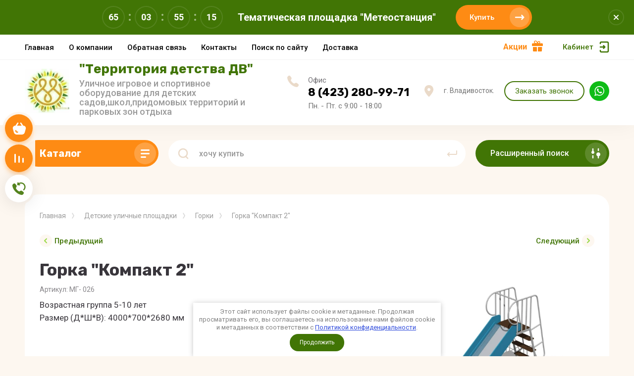

--- FILE ---
content_type: text/html; charset=utf-8
request_url: https://territoriyadv.ru/catalog/product/gorka-s-metallicheskim-skatom
body_size: 25009
content:



			<!DOCTYPE html>
<html data-wf-page="5c3b598191db030be7577d33" data-wf-site="5c18c320997c256f5317756a" lang="ru">
<head>
<meta charset="utf-8">
<meta name="robots" content="all"/>
<title>Горка &quot;Компакт 2&quot;</title>
<!-- assets.top -->
<script src="/g/libs/nocopy/1.0.0/nocopy.for.all.js" ></script>
<!-- /assets.top -->


<meta content="Webflow" name="generator">
<meta name="description" content="Горка &quot;Компакт 2&quot;">
<meta name="keywords" content="Горка &quot;Компакт 2&quot;">
<meta name="SKYPE_TOOLBAR" content="SKYPE_TOOLBAR_PARSER_COMPATIBLE">
<meta name="viewport" content="width=device-width, initial-scale=1.0, maximum-scale=1.0, user-scalable=no">
<meta name="format-detection" content="telephone=no">
<meta http-equiv="x-rim-auto-match" content="none">


<link rel="stylesheet" href="/g/libs/jqueryui/datepicker-and-slider/css/jquery-ui.css">
<link rel="stylesheet" href="/g/libs/lightgallery/v1.2.19/lightgallery.css">
<link rel="stylesheet" href="/g/libs/remodal/css/remodal.css">
<link rel="stylesheet" href="/g/libs/remodal/css/remodal-default-theme.css">
<link rel="stylesheet" href="/t/images/css/seo_styles.css">

<script src="/g/libs/jquery/1.10.2/jquery.min.js"></script>

<!-- Common js -->
	<link rel="stylesheet" href="/g/css/styles_articles_tpl.css">
<meta name="yandex-verification" content="0700e22418996b0f" />
<meta name="yandex-verification" content="438c2db7a1abafc0" />

            <!-- 46b9544ffa2e5e73c3c971fe2ede35a5 -->
            <script src='/shared/s3/js/lang/ru.js'></script>
            <script src='/shared/s3/js/common.min.js'></script>
        <link rel='stylesheet' type='text/css' href='/shared/s3/css/calendar.css' /><link rel='stylesheet' type='text/css' href='/shared/highslide-4.1.13/highslide.min.css'/>
<script type='text/javascript' src='/shared/highslide-4.1.13/highslide-full.packed.js'></script>
<script type='text/javascript'>
hs.graphicsDir = '/shared/highslide-4.1.13/graphics/';
hs.outlineType = null;
hs.showCredits = false;
hs.lang={cssDirection:'ltr',loadingText:'Загрузка...',loadingTitle:'Кликните чтобы отменить',focusTitle:'Нажмите чтобы перенести вперёд',fullExpandTitle:'Увеличить',fullExpandText:'Полноэкранный',previousText:'Предыдущий',previousTitle:'Назад (стрелка влево)',nextText:'Далее',nextTitle:'Далее (стрелка вправо)',moveTitle:'Передвинуть',moveText:'Передвинуть',closeText:'Закрыть',closeTitle:'Закрыть (Esc)',resizeTitle:'Восстановить размер',playText:'Слайд-шоу',playTitle:'Слайд-шоу (пробел)',pauseText:'Пауза',pauseTitle:'Приостановить слайд-шоу (пробел)',number:'Изображение %1/%2',restoreTitle:'Нажмите чтобы посмотреть картинку, используйте мышь для перетаскивания. Используйте клавиши вперёд и назад'};</script>
<link rel="icon" href="/favicon.ico" type="image/x-icon">

<link rel='stylesheet' type='text/css' href='/t/images/__csspatch/1/patch.css'/>

<!--s3_require-->
<link rel="stylesheet" href="/g/basestyle/1.0.1/user/user.css" type="text/css"/>
<link rel="stylesheet" href="/g/basestyle/1.0.1/user/user.green.css" type="text/css"/>
<script type="text/javascript" src="/g/basestyle/1.0.1/user/user.js" async></script>
<!--/s3_require-->

<!--s3_goal-->
<script src="/g/s3/goal/1.0.0/s3.goal.js"></script>
<script>new s3.Goal({map:{"568902":{"goal_id":"568902","object_id":"2562503","event":"submit","system":"metrika","label":"6f539ec0a2a08a20","code":"anketa"},"569102":{"goal_id":"569102","object_id":"2562703","event":"submit","system":"metrika","label":"9b040b34988a9063","code":"anketa"},"569302":{"goal_id":"569302","object_id":"4444901","event":"submit","system":"metrika","label":"503f69c0a7cbdfb5","code":"anketa"},"569502":{"goal_id":"569502","object_id":"4445101","event":"submit","system":"metrika","label":"6a102223a659a24f","code":"anketa"},"569702":{"goal_id":"569702","object_id":"4446901","event":"submit","system":"metrika","label":"596fb1fa30f0aab2","code":"anketa"},"569902":{"goal_id":"569902","object_id":"8498903","event":"submit","system":"metrika","label":"13d0d9c2f0e9d6f9","code":"anketa"},"570102":{"goal_id":"570102","object_id":"10422101","event":"submit","system":"metrika","label":"567773842b357968","code":"anketa"},"570302":{"goal_id":"570302","object_id":"185103","event":"submit","system":"metrika","label":"7df27cd452364c4d","code":"anketa"},"1204102":{"goal_id":"1204102","object_id":"9895502","event":"submit","system":"metrika","label":"8479be29a8f1ea03","code":"anketa"}}, goals: [], ecommerce:[]});</script>
<!--/s3_goal-->
<!-- Common js -->





	<link rel="stylesheet" type="text/css" href="/g/shop2v2/default/css/theme.less.css">
	<script type="text/javascript" src="/g/printme.js"></script>
	<script type="text/javascript" src="/g/shop2v2/default/js/tpl.js"></script>
	<script type="text/javascript" src="/g/shop2v2/default/js/baron.min.js"></script>

		<script type="text/javascript" src="/g/shop2v2/default/js/shop2.2.js"></script>

<script type="text/javascript">shop2.init({"productRefs": [],"apiHash": {"getPromoProducts":"361cbd4f2ab12c3a3c5ac8a56faf77c1","getSearchMatches":"33fef13acf97d706575a56b51d1bf1fa","getFolderCustomFields":"d7667fd3ee8a7a86220444b006f626eb","getProductListItem":"97572e2c1376cc5fcf15fa69e4d1394a","cartAddItem":"5dd0654e689aa93f23b69df46dbc0998","cartRemoveItem":"f2db7a8d96e837c64f02f92c905cf3c4","cartUpdate":"42c1fbbce6226e399d55fbc9cb09d801","cartRemoveCoupon":"7a8895b1b2174ccc7393c8084db6ead9","cartAddCoupon":"d9ec1d207112266213ff45a7dee9e0c7","deliveryCalc":"b0652d57cf5c45816fed598d3381e5f7","printOrder":"2eef1e9efecdbbd2bf15dc29f3a1477d","cancelOrder":"90d28cc85eb2583bc182a66574bda60b","cancelOrderNotify":"e2608b3fc7292a54fdbab23050723a6f","repeatOrder":"54fe405cfe4f2ce2e902d5af3aa2b48a","paymentMethods":"184a7cba02f4a845bf5ee3880f07fba3","compare":"27e02fc3c67368b586ef2de062e0d5b9"},"verId": 2341719,"mode": "product","step": "","uri": "/main","IMAGES_DIR": "/d/","my": {"gr_selected_theme":"6","gr_universal_version":true,"gr_new_top_slider":true,"show_sections":false,"lazy_load_subpages":true,"price_fa_rouble":true,"buy_alias":"\u0412 \u043a\u043e\u0440\u0437\u0438\u043d\u0443","buy_mod":true,"buy_kind":true,"on_shop2_btn":true,"new_alias":"New","special_alias":"Sale","gr_icons_on_phone":true,"gr_pagelist_lazy_load":true,"gr_product_quick_view":true,"gr_product_page_version":"global:shop2.2.101-1-product.tpl","gr_buy_btn_data_url":true,"gr_cart_page_version":"global:shop2.2.101-1-cart.tpl","gr_shop2_msg":true}});</script>
<style type="text/css">.product-item-thumb {width: 400px;}.product-item-thumb .product-image, .product-item-simple .product-image {height: 400px;width: 400px;}.product-item-thumb .product-amount .amount-title {width: 304px;}.product-item-thumb .product-price {width: 350px;}.shop2-product .product-side-l {width: 250px;}.shop2-product .product-image {height: 250px;width: 250px;}.shop2-product .product-thumbnails li {width: 73px;height: 73px;}</style>
<!-- Custom js -->
<script src="/g/libs/timer/js/timer.js" charset="utf-8"></script>
<script src="/g/libs/jquery-match-height/0.7.2/jquery.matchHeight.min.js" charset="utf-8"></script>
<script src="/g/libs/jquery-responsive-tabs/1.6.3/jquery.responsiveTabs.min.js" charset="utf-8"></script>
<script src="/g/libs/lightgallery/v1.2.19/lightgallery.js" charset="utf-8"></script>
<script src="/g/libs/jquery-slick/1.6.0/slick.min.js" charset="utf-8"></script>
<script src="/g/libs/remodal/js/remodal.js" charset="utf-8"></script>
<script src="/g/libs/flexmenu/1.4.2/flexmenu.min.js"></script>

<script src="/g/templates/shop2/2.79.2/js/animit.js"></script>
<script src="/g/templates/shop2/2.79.2/js/waslide.js"></script>
<!-- Custom js -->


<!-- [if lt IE 9]>
<script src="https://cdnjs.cloudflare.com/ajax/libs/html5shiv/3.7.3/html5shiv.min.js" type="text/javascript"></script>
<![endif] -->

<!-- webflow -->

<script type="text/javascript">
    !function(o,c){var n=c.documentElement,t=" w-mod-";n.className+=t+"js",("ontouchstart"in o||o.DocumentTouch&&c instanceof DocumentTouch)&&(n.className+=t+"touch")}(window,document);
</script>

<!-- webflow -->

		    <link rel="stylesheet" href="/g/templates/shop2/2.101.2/copy_1/themes/theme11/theme.scss.css">
	
	
<style>#body_user_code {position: absolute;top: -50000px;left: -50000px;}</style>
<link rel="stylesheet" href="/t/v2467/images/css/s_style.scss.css">
<link rel="stylesheet" href="/t/v2467/images/css/seo_optima_b.scss.css">
<script src="/t/v2467/images/js/seo_optima_b.js"></script>

<div class="cookies-warning cookies-block-js">
	<div class="cookies-warning__body">
		Этот сайт использует файлы cookie и метаданные. 
Продолжая просматривать его, вы соглашаетесь на использование нами файлов cookie и метаданных в соответствии 
с <a target="_blank" href="/politika-konfidencialnosti">Политикой конфиденциальности</a>. <br>
		<div class="cookies-warning__close gr-button-5 cookies-close-js">
			Продолжить
		</div>
	</div>
</div>
<link rel="stylesheet" href="/t/v2467/images/css/advantages.scss.css">
</head>

<body class="body site gr_shop2_msg_style">
<div class="site__wrapper has_icons_on_mobile">
	<div class="burger-block">
		<div class="burger-block__section">
			<div class="burger-close">&nbsp;</div>
			<div class="burger-block__menu">Меню</div>
			<div class="burger-cabinet">
				<a href="#login-form" class="top-pannel_cabinet left-pannel w-nav-link w--nav-link-open">Кабинет</a>
			</div>
			<div class="burger-folders">
				<div class="burger-title cat-title-text"><div class="burger-mob-title active">Каталог</div><div class="brands-mob-title">Бренды</div></div>
				<div class="burger-folders__body">
					<ul class="burger-folders__list menu-default">
											         					         					         					         					    					         					              					              					                   <li class="firstlevel sublevel">
											<a class=" has_icon_item cat-item_link hasArrow" href="/catalog/folder/detskiye-ploshchadki">
																	                                <span class="cat-item__pic">
					                                						                                		<img src="/thumb/2/mgZLdsqT-MrcbKZdXvYOVA/c126/d/ik_urotco22.jpg" alt="Детские уличные площадки">
					                                						                                </span>
				                                												<span>Детские уличные площадки</span>
											</a>
					              					         					         					         					         					    					         					              					                   					                        <ul>
					                            <li class="parentItem"><a href="/catalog/folder/detskiye-ploshchadki"><span>Детские уличные площадки</span></a></li>
					                    						              					              					                   <li class=""><a href="/catalog/folder/ulichnyye-igrovyye-kompleksy"><span>Уличные игровые комплексы</span></a>
					              					         					         					         					         					    					         					              					                   					                        </li>
					                        					                   					              					              					                   <li class=""><a href="/main/folder/ulichnyj-igrovoj-kompleksy-kitaj"><span>Уличное спортивно-игровое оборудование пр-во Южный Китай</span></a>
					              					         					         					         					         					    					         					              					                   					                        </li>
					                        					                   					              					              					                   <li class=""><a href="/main/folder/seriya-wood-1"><span>Ceрия Wood</span></a>
					              					         					         					         					         					    					         					              					                   					                        </li>
					                        					                   					              					              					                   <li class=""><a href="/catalog/folder/pesochnitsy"><span>Песочницы и песочные дворики</span></a>
					              					         					         					         					         					    					         					              					                   					                        </li>
					                        					                   					              					              					                   <li class=""><a href="/catalog/folder/kachalka-na-pruzhine"><span>Качалки на пружине</span></a>
					              					         					         					         					         					    					         					              					                   					                        </li>
					                        					                   					              					              					                   <li class=""><a href="/catalog/folder/kachalka-balansir"><span>Качалки - балансиры</span></a>
					              					         					         					         					         					    					         					              					                   					                        </li>
					                        					                   					              					              					                   <li class=""><a href="/catalog/folder/karusel"><span>Карусели</span></a>
					              					         					         					         					         					    					         					              					                   					                        </li>
					                        					                   					              					              					                   <li class="sublevel"><a class="hasArrow" href="/catalog/folder/kacheli"><span>Качели</span></a>
					              					         					         					         					         					    					         					              					                   					                        <ul>
					                            <li class="parentItem"><a href="/catalog/folder/kacheli"><span>Качели</span></a></li>
					                    						              					              					                   <li class=""><a href="/main/folder/kacheli-parkovye"><span>Качели парковые</span></a>
					              					         					         					         					         					    					         					              					                   					                        </li>
					                        					                             </ul></li>
					                        					                   					              					              					                   <li class=""><a href="/catalog/folder/gorki"><span>Горки</span></a>
					              					         					         					         					         					    					         					              					                   					                        </li>
					                        					                   					              					              					                   <li class=""><a href="/catalog/folder/domiki"><span>Домики и игровые городки</span></a>
					              					         					         					         					         					    					         					              					                   					                        </li>
					                        					                   					              					              					                   <li class=""><a href="/catalog/folder/igrovyye-moduli-bez-gorki"><span>Игровые модули без горки</span></a>
					              					         					         					         					         					    					         					              					                   					                        </li>
					                        					                   					              					              					                   <li class=""><a href="/catalog/folder/igrovyye-domiki-s-gorkoy"><span>Игровые модули с горкой</span></a>
					              					         					         					         					         					    					         					              					                   					                        </li>
					                        					                   					              					              					                   <li class=""><a href="/catalog/folder/igrovyye-stendy"><span>Игровые элементы и тематические стенды</span></a>
					              					         					         					         					         					    					         					              					                   					                        </li>
					                        					                   					              					              					                   <li class=""><a href="/main/folder/oborudovanie-dlya-detej-s-ofv"><span>Уличное оборудование для детей с ОФВ.</span></a>
					              					         					         					         					         					    					         					              					                   					                        </li>
					                        					                   					              					              					                   <li class=""><a href="/main/folder/interaktivnoe-igrovoe-oborudovanie"><span>Интерактивное игровое оборудование</span></a>
					              					         					         					         					         					    					         					              					                   					                        </li>
					                        					                   					              					              					                   <li class=""><a href="/main/folder/muzykalnaya-ploshchadka"><span>Музыкальная  площадка</span></a>
					              					         					         					         					         					    					         					              					                   					                        </li>
					                        					                   					              					              					                   <li class="sublevel"><a class="hasArrow" href="/main/folder/meteoploshchadka"><span>Метеоплощадка</span></a>
					              					         					         					         					         					    					         					              					                   					                        <ul>
					                            <li class="parentItem"><a href="/main/folder/meteoploshchadka"><span>Метеоплощадка</span></a></li>
					                    						              					              					                   <li class=""><a href="/main/folder/meteoploshchadka-s-ograzhdeniem-var-2"><span>Метеоплощадка с ограждением вар1</span></a>
					              					         					         					         					         					    					         					              					                   					                        </li>
					                        					                   					              					              					                   <li class=""><a href="/main/folder/meteoploshchadka-s-ograzhdeniem-var-2-1"><span>Метеоплощадка с ограждением вар.2</span></a>
					              					         					         					         					         					    					         					              					                   					                        </li>
					                        					                             </ul></li>
					                        					                             </ul></li>
					                        					                   					              					              					                   <li class="firstlevel sublevel">
											<a class=" has_icon_item cat-item_link hasArrow" href="/catalog/folder/sportivno-igrovoye-oborudovaniye">
																	                                <span class="cat-item__pic">
					                                						                                		<img src="/thumb/2/n4hl4zCFqGbHBocmaMWK3w/c126/d/laz_klubniua.jpg" alt="Спортивно-игровое оборудование">
					                                						                                </span>
				                                												<span>Спортивно-игровое оборудование</span>
											</a>
					              					         					         					         					         					    					         					              					                   					                        <ul>
					                            <li class="parentItem"><a href="/catalog/folder/sportivno-igrovoye-oborudovaniye"><span>Спортивно-игровое оборудование</span></a></li>
					                    						              					              					                   <li class=""><a href="/catalog/folder/sportivno-igrovyye-kompleksy"><span>Уличные спортивно-игровые комплексы</span></a>
					              					         					         					         					         					    					         					              					                   					                        </li>
					                        					                   					              					              					                   <li class="sublevel"><a class="hasArrow" href="/catalog/folder/laz"><span>Лаз/Бум</span></a>
					              					         					         					         					         					    					         					              					                   					                        <ul>
					                            <li class="parentItem"><a href="/catalog/folder/laz"><span>Лаз/Бум</span></a></li>
					                    						              					              					                   <li class=""><a href="/main/folder/laz-skalodrom-1"><span>Лаз - скалодром</span></a>
					              					         					         					         					         					    					         					              					                   					                        </li>
					                        					                             </ul></li>
					                        					                   					              					              					                   <li class=""><a href="/catalog/folder/ulichnyye-trenazhery-dlya-vzroslykh"><span>Уличные тренажеры</span></a>
					              					         					         					         					         					    					         					              					                   					                        </li>
					                        					                   					              					              					                   <li class=""><a href="/catalog/folder/vorkaut"><span>Уличные фитнес тренажеры Workout</span></a>
					              					         					         					         					         					    					         					              					                   					                        </li>
					                        					                   					              					              					                   <li class=""><a href="/catalog/folder/sportinventar"><span>Спортинвентарь</span></a>
					              					         					         					         					         					    					         					              					                   					                        </li>
					                        					                   					              					              					                   <li class=""><a href="/main/folder/skejtaparki"><span>Скейтапарки</span></a>
					              					         					         					         					         					    					         					              					                   					                        </li>
					                        					                   					              					              					                   <li class=""><a href="/main/folder/pamptreki"><span>Памптреки</span></a>
					              					         					         					         					         					    					         					              					                   					                        </li>
					                        					                   					              					              					                   <li class=""><a href="/main/folder/parkur"><span>Паркур</span></a>
					              					         					         					         					         					    					         					              					                   					                        </li>
					                        					                             </ul></li>
					                        					                   					              					              					                   <li class="firstlevel sublevel">
											<a class=" has_icon_item cat-item_link hasArrow" href="/catalog/folder/ulichnaya-mebel">
																	                                <span class="cat-item__pic">
					                                						                                		<img src="/thumb/2/_BGXebxgFe_lHqPYljwBfw/c126/d/maf-0105besedkadetskijsad-1000x1000-product_popup.jpg" alt="Малые архитектурные формы">
					                                						                                </span>
				                                												<span>Малые архитектурные формы</span>
											</a>
					              					         					         					         					         					    					         					              					                   					                        <ul>
					                            <li class="parentItem"><a href="/catalog/folder/ulichnaya-mebel"><span>Малые архитектурные формы</span></a></li>
					                    						              					              					                   <li class=""><a href="/main/folder/besedki-verandy-i-tenevye-navesy"><span>Беседки, веранды и теневые навесы</span></a>
					              					         					         					         					         					    					         					              					                   					                        </li>
					                        					                   					              					              					                   <li class="sublevel"><a class="hasArrow" href="/catalog/folder/ulichnyye-stoly-1"><span>Уличные скамейки и столы</span></a>
					              					         					         					         					         					    					         					              					                   					                        <ul>
					                            <li class="parentItem"><a href="/catalog/folder/ulichnyye-stoly-1"><span>Уличные скамейки и столы</span></a></li>
					                    						              					              					                   <li class=""><a href="/main/folder/skamejki-i-stoly-detskie"><span>Скамейки и столы детские</span></a>
					              					         					         					         					         					    					         					              					                   					                        </li>
					                        					                             </ul></li>
					                        					                   					              					              					                   <li class=""><a href="/catalog/folder/arki-vkhodnyye-1"><span>Ограждения и арки</span></a>
					              					         					         					         					         					    					         					              					                   					                        </li>
					                        					                   					              					              					                   <li class=""><a href="/main/folder/sadovyj-dekor-i-mebel-1"><span>Садовый декор и мебель</span></a>
					              					         					         					         					         					    					         					              					                   					                        </li>
					                        					                   					              					              					                   <li class=""><a href="/main/folder/urny"><span>Урны</span></a>
					              					         					         					         					         					    					         					              					                   					                        </li>
					                        					                   					              					              					                   <li class=""><a href="/main/folder/vazony-2"><span>Вазоны</span></a>
					              					         					         					         					         					    					         					              					                   					                        </li>
					                        					                   					              					              					                   <li class=""><a href="/main/folder/pristvolnye-reshetki"><span>Приствольные решетки</span></a>
					              					         					         					         					         					    					         					              					                   					                        </li>
					                        					                   					              					              					                   <li class=""><a href="/main/folder/navesy-i-ograzhdeniya-musornyh-kontejnerov"><span>Навесы и ограждения мусорных контейнеров</span></a>
					              					         					         					         					         					    					         					              					                   					                        </li>
					                        					                   					              					              					                   <li class=""><a href="/main/folder/veloparkovki"><span>Велопарковки</span></a>
					              					         					         					         					         					    					         					              					                   					                        </li>
					                        					                   					              					              					                   <li class=""><a href="/main/folder/oborudovanie-ploshchadok-dlya-dressirovki-i-vygula-sobak"><span>Оборудование площадок для дрессировки и выгула собак</span></a>
					              					         					         					         					         					    					         					              					                   					                        </li>
					                        					                             </ul></li>
					                        					                   					              					              					                   <li class="firstlevel">
											<a class=" has_icon_item cat-item_link" href="/main/folder/gotovyj-proekt-1">
																	                                <span class="cat-item__pic">
					                                						                                		<img src="/thumb/2/1uBR95QnQwY7hYZH9drWpg/c126/d/td_2.jpg" alt="Готовый проект">
					                                						                                </span>
				                                												<span>Готовый проект</span>
											</a>
					              					         					         					         					         					    					         					              					                   					                        </li>
					                        					                   					              					              					                   <li class="firstlevel sublevel">
											<a class=" has_icon_item cat-item_link hasArrow" href="/main/folder/blagoustrojstvo-obshchestvennyh-prostranstv">
																	                                <span class="cat-item__pic">
					                                						                                		<img src="/thumb/2/cWH-w5i5F5wvb1mQ_K5USQ/c126/d/7654.jpg" alt="Благоустройство общественных пространств">
					                                						                                </span>
				                                												<span>Благоустройство общественных пространств</span>
											</a>
					              					         					         					         					         					    					         					              					                   					                        <ul>
					                            <li class="parentItem"><a href="/main/folder/blagoustrojstvo-obshchestvennyh-prostranstv"><span>Благоустройство общественных пространств</span></a></li>
					                    						              					              					                   <li class=""><a href="/main/folder/ulichnye-batuty"><span>Уличные батуты</span></a>
					              					         					         					         					         					    					         					              					                   					                        </li>
					                        					                             </ul></li>
					                        					                   					              					              					                   <li class="firstlevel">
											<a class=" has_icon_item cat-item_link" href="/main/folder/oborudovanie-dlya-pomeshcheniya">
																	                                <span class="cat-item__pic">
					                                						                                		<img src="/thumb/2/zHL_pmjMzNz0HLD6Zb12Nw/c126/d/potmmisv.jpg" alt="Детское оборудование для помещения">
					                                						                                </span>
				                                												<span>Детское оборудование для помещения</span>
											</a>
					              					         					         					         					         					    					    					    </li>
					</ul>
				</div>
			</div>
			
		</div>
	</div>
	
	<div class="mobile-menu">
		<div class="mobile-menu__inner">
			<div class="mobile-menu__back">&nbsp;</div>
			<div class="mobile-menu__title">Меню</div>
			<div class="burger-navigation">
								    <ul class="burger-navigation__list menu-default">
										              				              				                   <li class="firstlevel"><a href="/"><span>Главная</span></a>
				              					         					         					         					    				              				                   				                        </li>
				                        				                   				              				              				                   <li class="firstlevel"><a href="/o-kompanii"><span>О компании</span></a>
				              					         					         					         					    				              				                   				                        </li>
				                        				                   				              				              				                   <li class="firstlevel"><a href="/obratnaya-svyaz"><span>Обратная связь</span></a>
				              					         					         					         					    				              				                   				                        </li>
				                        				                   				              				              				                   <li class="firstlevel sublevel"><a class="hasArrow" href="/kontakty"><span>Контакты</span></a>
				              					         					         					         					    				              				                   				                        </li>
				                        				                   				              				              				                   <li class="firstlevel"><a href="/search"><span>Поиск по сайту</span></a>
				              					         					         					         					    				              				                   				                        </li>
				                        				                   				              				              				                   <li class="firstlevel"><a href="/dostavka"><span>Доставка</span></a>
				              					         					         					         					    					    					    </li>
					</ul>
							</div>
		</div>
	</div>
	
	<div class="left-fixed-panel">
		<div class="left-fixed-panel__inner">
			
			<div class="left-fixed-panel__body">
				<div class="left-fixed-panel__body-bg">
										
																	
											
																					<a href="/main/cart" class="left-fixed-panel__cart">
								<div class="left-fixed-panel__cart-amount">0</div>
								<div class="left-fixed-panel__cart-inner">
									<div class="left-fixed-panel__cart-icon">&nbsp;</div>
									<div class="left-fixed-panel__cart-text">Корзина</div>
								</div>
							</a>
						
																
							            	<a href="/main/compare" target="_blank" class="left-fixed-panel__compare compare-block">
		            		<span class="left-fixed-panel__compare-amount compare-amount">0</span>
							<span class="left-fixed-panel__compare-inner">
								<span class="left-fixed-panel__compare-icon">&nbsp;</span>	
								<span class="left-fixed-panel__compare-text">Сравнение</span>	
							</span>
						</a>
										
											<div class="left-fixed-panel__form" data-remodal-target="call_form">
							<div class="left-fixed-panel__form-inner">
								<div class="left-fixed-panel__form-icon">&nbsp;</div>
								<div class="left-fixed-panel__form-text">Обратная связь</div>
							</div>
						</div>
									</div>
				<a href="#top-pannel" class="left-fixed-panel__up-btn">&nbsp;</a>
			</div>
			
		</div>
	</div>
	
    <header class="site-hedaer">
        <div class="header">
        		        			        	<div class="timer-block"  data-hide-time="0.0069444444444444">
						<div class="timer-block__inner">
							<div class="timer-block__date">31.03.2026 00:00</div>							<div class="timer-block__title">Тематическая площадка &quot;Метеостанция&quot;</div>
															<div class="timer-block__btn">
									<a href="https://territoriyadv.ru/catalog/product/meteostantsiya" class="btn-style">Купить</a>
								</div>
														<div class="timer-block__close">&nbsp;</div>
						</div>
					</div>
							            <div data-collapse="medium" data-animation="over-left" data-duration="400" id="top-pannel" data-doc-height="1" data-no-scroll="1" class="top-pannel w-nav">
            	
            	<div class="top-pannel__inner has_compare">
	                <div class="top-pannel__cont-btn" >
	                    <div class="cont-icon" data-remodal-target="call_form">&nbsp;</div>
	                </div>
	                	                
	                				                <div class="top-pannel__cart">
			                												                    <a href="/main/cart" class="cart-icon mobile"><span class="cart_amount">0</span></a>
			                </div>
			            			            
	                	                		                <div class="top-pannel__compare compare-block" >
		                    <a href="/main/compare" target="_blank" class="compare-icon"><span class="compare_amount compare-amount">0</span></a>
		                </div>
	                	                
	                <div class="width-container-top w-container">
	                    <div class="burger-btn">&nbsp;</div>
	                    <nav role="navigation" class="nav-menu w-hidden-tiny w-nav-menu">
	                        <div class="nav-menu__wrap">
	                            								    <ul class="top-menu__wrap menu-default">
								        								
								            								
								            								                <li class=""><a class="top-menu__link w-nav-link" href="/"><span>Главная</span></a>
								            								            								
								        								
								            								                								                        </li>
								                    								                								            								
								            								                <li class=""><a class="top-menu__link w-nav-link" href="/o-kompanii"><span>О компании</span></a>
								            								            								
								        								
								            								                								                        </li>
								                    								                								            								
								            								                <li class=""><a class="top-menu__link w-nav-link" href="/obratnaya-svyaz"><span>Обратная связь</span></a>
								            								            								
								        								
								            								                								                        </li>
								                    								                								            								
								            								                <li class="has"><a class="top-menu__link w-nav-link" href="/kontakty"><span>Контакты</span></a>
								            								            								
								        								
								            								                								                        </li>
								                    								                								            								
								            								                <li class=""><a class="top-menu__link w-nav-link" href="/search"><span>Поиск по сайту</span></a>
								            								            								
								        								
								            								                								                        </li>
								                    								                								            								
								            								                <li class=""><a class="top-menu__link w-nav-link" href="/dostavka"><span>Доставка</span></a>
								            								            								
								        								        </li>
								    </ul>
								    									                        </div>
	                    </nav>
	                    <div class="topRight">
	                    			                         <a href="/akcii" class="topBtn">Акции</a>
	                        		                    <a href="#login-form" class="top-pannel_cabinet w-button">Кабинет</a>
		                    <div class="remodal" data-remodal-id="login-form" role="dialog">
								<button data-remodal-action="close" class="close-button"><span>Закрыть</span></button>
								<div class="shop2-block login-form ">
	<div class="block-title">
		Кабинет
	</div>
	<div class="block-body">
		
			<form method="post" action="/user">
				<input type="hidden" name="mode" value="login" />

				<div class="row login tpl-field">
					<input placeholder="Логин" type="text" name="login" id="login" tabindex="1" value="" />
				</div>
				<div class="row tpl-field">
					<input placeholder="Пароль" type="password" name="password" id="password" tabindex="2" value="" />
				</div>

				<div class="login-btns">
					<div class="login-btns__enter">
						<button type="submit" class="btn-style" tabindex="3">Войти</button>
					</div>
					<div class="login-btns__in">
						<a href="/user/forgot_password" class="forgot">Забыли пароль?</a><br/>
						<a href="/user/register" class="register">Регистрация</a>
					</div>
				</div>
			<re-captcha data-captcha="recaptcha"
     data-name="captcha"
     data-sitekey="6LcYvrMcAAAAAKyGWWuW4bP1De41Cn7t3mIjHyNN"
     data-lang="ru"
     data-rsize="invisible"
     data-type="image"
     data-theme="light"></re-captcha></form>
			
							<div class="g-auth__row g-auth__social-min">
										



				
						<div class="g-form-field__title"><b>Также Вы можете войти через:</b></div>
			<div class="g-social">
																												<div class="g-social__row">
								<a href="/users/hauth/start/vkontakte?return_url=/catalog/product/gorka-s-metallicheskim-skatom" class="g-social__item g-social__item--vk-large" rel="nofollow">Vkontakte</a>
							</div>
																																						<!--noindex-->
							<a href="/users/hauth/start/yandex?return_url=/catalog/product/gorka-s-metallicheskim-skatom" class="g-social__item g-social__item--ya" rel="nofollow">Yandex</a>
						<!--/noindex-->
																
			</div>
			
		
	
			<div class="g-auth__personal-note">
									
			
							Я выражаю <a data-cke-saved-href="/user/agreement" data-cke-pa-onclick="window.open(this.href, '', 'resizable=no,status=no,location=no,toolbar=no,menubar=no,fullscreen=no,scrollbars=no,dependent=no,width=500,left=500,height=700,top=700'); return false;" href="/user/agreement">согласие на передачу и обработку персональных данных</a> в соответствии с <a data-cke-saved-href="/politika-konfidencialnosti" data-cke-pa-onclick="window.open(this.href, '', 'resizable=no,status=no,location=no,toolbar=no,menubar=no,fullscreen=no,scrollbars=no,dependent=no,width=500,left=500,height=700,top=700'); return false;" href="/politika-konfidencialnosti">Политикой конфиденциальности</a><br>
					</div>
					</div>
			
		
	</div>
</div>							</div>
	                    </div>
	                </div>
                </div>
                
            </div>
            <div class="company-info">
                <div class="width-container head">
                    <div class="company-info__left logo_left">
                    								<div class="site-logo">
																																	<a href="https://territoriyadv.ru">
										<img style="max-width: 90px;" src="/thumb/2/x455J1lMr0ynmvzG6UXIag/90c90/d/logotip.jpg" alt="Детское оборудование" />
									</a>
															</div>
						                    		                        <div class="site-name">
	                        			                            <div class="site-name site-name-wizzad">
		                                <a href="https://territoriyadv.ru" class="site-name-link">"Территория детства ДВ"</a>		                            </div>
	                            	                            	                            	<div class="desc site-desc">Уличное игровое и спортивное оборудование для детских садов,школ,придомовых территорий и парковых зон отдыха</div>
	                           		                        </div>
                                            </div>
                    <div class="company-info__right">
                    		                        <div class="contacts">
	                            <div class="contacts-inner">
	                                <div class="phone-item">
	                                																								<div class="footer__counters" style="text-align: left; margin-bottom: 2px;">Офис</div>	                                    		<a href="tel:84232809971" class="phone">8 (423) 280-99-71</a>
	                                    		                                   		                                   		                                </div>
	                                	                                	<div class="schedule" style="margin-top: 6px;">Пн. - Пт. с 9:00 - 18:00</div>
	                                	                            </div>
	                        </div>
                                                                        	<div class="address">г. Владивосток.</div>
                                                <div class="headerRight">
                        	                        	<a data-remodal-target="callback" class="callBtn">
                        		Заказать звонок
                        	</a>
                        	                        								<div class="social">
							 <div class="soc_wrap">
							   
							   <a href="https://wa.me/+79679589971">
							    <img src="/thumb/2/9Ok8QRpMEYkkHsF9vkhZpA/r/d/1whatsapp.svg">
							   </a>
							  							 </div>
							</div>
							
                        </div>
                    </div>
                </div>
            </div>
        </div> <!-- .header -->
    </header>
    
    	    <div class="remodal" data-remodal-id="call_form" role="dialog">
			<button data-remodal-action="close" class="close-button"><span>Закрыть</span></button>
					        <div class="popup-contacts">
		    				                <div class="footer__counters" style="text-align: left; margin-bottom: 2px;">Офис</div>						<div >
							<a href="tel:84232809971">8 (423) 280-99-71</a>
						</div>
		            		            		            	<div class="popup-contacts__time">Пн. - Пт. с 9:00 - 18:00</div>
		            		        </div>
		    		    		    	<div class="popup-address">г. Владивосток.</div>
		    			
                        	
	    
        
    <div class="tpl-anketa" data-api-url="/-/x-api/v1/public/?method=form/postform&param[form_id]=2562503" data-api-type="form">
    		    			    	<div class="tpl-anketa__left">
		        	<div class="tpl-anketa__title">Обратная связь</div>
		        			        </div>
	                        <div class="tpl-anketa__right">
	        	            <form method="post" action="/" data-s3-anketa-id="2562503">
	                <input type="hidden" name="param[placeholdered_fields]" value="1" />
	                <input type="hidden" name="form_id" value="2562503">
	                	                	                <input type="hidden" name="param[hide_title]" value="" />
	                <input type="hidden" name="param[product_name]" value="" />
                	<input type="hidden" name="param[product_link]" value="https://" />
                	<input type="hidden" name="param[policy_checkbox]" value="" />
                	<input type="hidden" name="param[has_span_button]" value="" />
	                <input type="hidden" name="tpl" value="global:shop2.form.minimal.tpl">
	                		                		                    		                        <div class="tpl-field type-textarea">
		                            		                            
		                            		                            <div class="field-value">
		                                		                                		                                    <textarea 
		                                    	 
			                                    cols="50" 
			                                    rows="7" 
			                                    name="d[0]" 
			                                    placeholder="Ваш вопрос или пожелание"></textarea>
		                                		                                
		                                		                            </div>
		                        </div>
		                    		                		                    		                        <div class="tpl-field type-text">
		                            		                            
		                            		                            <div class="field-value">
		                                		                                		                                    <input type="text" 
		                                    	 
			                                    size="30" 
			                                    maxlength="100" 
			                                    value="" 
			                                    name="d[1]" 
			                                    placeholder="Как к Вам обращаться" 
		                                    />
		                                		                                
		                                		                            </div>
		                        </div>
		                    		                		                    		                        <div class="tpl-field type-text field-required">
		                            		                            
		                            		                            <div class="field-value">
		                                		                                		                                    <input type="text" 
		                                    	 required  
			                                    size="30" 
			                                    maxlength="100" 
			                                    value="" 
			                                    name="d[2]" 
			                                    placeholder="Ваш телефон или E-mail *" 
		                                    />
		                                		                                
		                                		                            </div>
		                        </div>
		                    		                		                    		                        <div class="tpl-field type-checkbox field-required">
		                            		                            
		                            		                            <div class="field-value">
		                                		                                		                                    <ul>
		                                        		                                            <li>
	                                            		
	                                            		<label>
	                                            			<input 
	                                            				 required  
			                                            		type="checkbox" 
			                                            		value="Да" 
			                                            		name="d[3]" 
		                                            		/>
	                                            			<span>Я выражаю <a href="/user/agreement" onclick="window.open(this.href, '', 'resizable=no,status=no,location=no,toolbar=no,menubar=no,fullscreen=no,scrollbars=no,dependent=no,width=500,left=500,height=700,top=700'); return false;">согласие на передачу и обработку персональных данных</a> в соответствии с <a href="/politika-konfidencialnosti" onclick="window.open(this.href, '', 'resizable=no,status=no,location=no,toolbar=no,menubar=no,fullscreen=no,scrollbars=no,dependent=no,width=500,left=500,height=700,top=700'); return false;">Политикой конфиденциальности</a> <ins class="field-required-mark">*</ins></span>
	                                            		</label>
		                                        	</li>
		                                        		                                    </ul>
		                                		                                
		                                		                            </div>
		                        </div>
		                    		                	
	        			        		
	                	
	                <div class="tpl-field tpl-field-button">
	                    <button type="submit" class="tpl-form-button">Жду ответа</button>
	                </div>
	
	            <re-captcha data-captcha="recaptcha"
     data-name="captcha"
     data-sitekey="6LcYvrMcAAAAAKyGWWuW4bP1De41Cn7t3mIjHyNN"
     data-lang="ru"
     data-rsize="invisible"
     data-type="image"
     data-theme="light"></re-captcha></form>
	            
	        		        	
	                </div>
    </div>
		</div>
	    
    <div class="site-container">
        <div class="site-container__inner">
            <div class="top-block inner_block">
                <div class="width-container">
                    <div class="top-block_left">
                        <div class="cat-wrap">
                            
                            <div class="cat">
                                <div class="cat-title  inner">
                                    <div class="cat-title-text">Каталог</div>
                                    <div class="cat-title-icon"></div>
                                </div>
                                								    <nav class="shop-folders-wrap  inner">
								        <ul class="cat-list w-list-unstyled menu-default">
								            								                								            								                								
								                    								
								                    								                        <li class="cat-item has">
								                            <a class="cat-item_link sublevels" href="/catalog/folder/detskiye-ploshchadki">
								                                									                                <span class="cat-item__pic">
									                                										                                		<img src="/thumb/2/mgZLdsqT-MrcbKZdXvYOVA/c126/d/ik_urotco22.jpg" alt="Детские уличные площадки">
									                                										                                </span>
								                                								                                <span class="cat-item__title">Детские уличные площадки</span>
								                            </a>
								                    								
								                    								
								                								            								                								
								                    								                        								                            <ul>
								                        								                    								
								                    								                        <li class="">
								                            <a class="cat-item_link" href="/catalog/folder/ulichnyye-igrovyye-kompleksy">
								                                Уличные игровые комплексы
								                            </a>
								                    								
								                    								
								                								            								                								
								                    								                        								                            </li>
								                            								                        								                    								
								                    								                        <li class="">
								                            <a class="cat-item_link" href="/main/folder/ulichnyj-igrovoj-kompleksy-kitaj">
								                                Уличное спортивно-игровое оборудование пр-во Южный Китай
								                            </a>
								                    								
								                    								
								                								            								                								
								                    								                        								                            </li>
								                            								                        								                    								
								                    								                        <li class="">
								                            <a class="cat-item_link" href="/main/folder/seriya-wood-1">
								                                Ceрия Wood
								                            </a>
								                    								
								                    								
								                								            								                								
								                    								                        								                            </li>
								                            								                        								                    								
								                    								                        <li class="">
								                            <a class="cat-item_link" href="/catalog/folder/pesochnitsy">
								                                Песочницы и песочные дворики
								                            </a>
								                    								
								                    								
								                								            								                								
								                    								                        								                            </li>
								                            								                        								                    								
								                    								                        <li class="">
								                            <a class="cat-item_link" href="/catalog/folder/kachalka-na-pruzhine">
								                                Качалки на пружине
								                            </a>
								                    								
								                    								
								                								            								                								
								                    								                        								                            </li>
								                            								                        								                    								
								                    								                        <li class="">
								                            <a class="cat-item_link" href="/catalog/folder/kachalka-balansir">
								                                Качалки - балансиры
								                            </a>
								                    								
								                    								
								                								            								                								
								                    								                        								                            </li>
								                            								                        								                    								
								                    								                        <li class="">
								                            <a class="cat-item_link" href="/catalog/folder/karusel">
								                                Карусели
								                            </a>
								                    								
								                    								
								                								            								                								
								                    								                        								                            </li>
								                            								                        								                    								
								                    								                        <li class="has">
								                            <a class="cat-item_link sublevels" href="/catalog/folder/kacheli">
								                                Качели
								                            </a>
								                    								
								                    								
								                								            								                								
								                    								                        								                            <ul>
								                        								                    								
								                    								                        <li class="">
								                            <a class="cat-item_link" href="/main/folder/kacheli-parkovye">
								                                Качели парковые
								                            </a>
								                    								
								                    								
								                								            								                								
								                    								                        								                            </li>
								                            								                                </ul>
								                                </li>
								                            								                        								                    								
								                    								                        <li class="">
								                            <a class="cat-item_link" href="/catalog/folder/gorki">
								                                Горки
								                            </a>
								                    								
								                    								
								                								            								                								
								                    								                        								                            </li>
								                            								                        								                    								
								                    								                        <li class="">
								                            <a class="cat-item_link" href="/catalog/folder/domiki">
								                                Домики и игровые городки
								                            </a>
								                    								
								                    								
								                								            								                								
								                    								                        								                            </li>
								                            								                        								                    								
								                    								                        <li class="">
								                            <a class="cat-item_link" href="/catalog/folder/igrovyye-moduli-bez-gorki">
								                                Игровые модули без горки
								                            </a>
								                    								
								                    								
								                								            								                								
								                    								                        								                            </li>
								                            								                        								                    								
								                    								                        <li class="">
								                            <a class="cat-item_link" href="/catalog/folder/igrovyye-domiki-s-gorkoy">
								                                Игровые модули с горкой
								                            </a>
								                    								
								                    								
								                								            								                								
								                    								                        								                            </li>
								                            								                        								                    								
								                    								                        <li class="">
								                            <a class="cat-item_link" href="/catalog/folder/igrovyye-stendy">
								                                Игровые элементы и тематические стенды
								                            </a>
								                    								
								                    								
								                								            								                								
								                    								                        								                            </li>
								                            								                        								                    								
								                    								                        <li class="">
								                            <a class="cat-item_link" href="/main/folder/oborudovanie-dlya-detej-s-ofv">
								                                Уличное оборудование для детей с ОФВ.
								                            </a>
								                    								
								                    								
								                								            								                								
								                    								                        								                            </li>
								                            								                        								                    								
								                    								                        <li class="">
								                            <a class="cat-item_link" href="/main/folder/interaktivnoe-igrovoe-oborudovanie">
								                                Интерактивное игровое оборудование
								                            </a>
								                    								
								                    								
								                								            								                								
								                    								                        								                            </li>
								                            								                        								                    								
								                    								                        <li class="">
								                            <a class="cat-item_link" href="/main/folder/muzykalnaya-ploshchadka">
								                                Музыкальная  площадка
								                            </a>
								                    								
								                    								
								                								            								                								
								                    								                        								                            </li>
								                            								                        								                    								
								                    								                        <li class="has">
								                            <a class="cat-item_link sublevels" href="/main/folder/meteoploshchadka">
								                                Метеоплощадка
								                            </a>
								                    								
								                    								
								                								            								                								
								                    								                        								                            <ul>
								                        								                    								
								                    								                        <li class="">
								                            <a class="cat-item_link" href="/main/folder/meteoploshchadka-s-ograzhdeniem-var-2">
								                                Метеоплощадка с ограждением вар1
								                            </a>
								                    								
								                    								
								                								            								                								
								                    								                        								                            </li>
								                            								                        								                    								
								                    								                        <li class="">
								                            <a class="cat-item_link" href="/main/folder/meteoploshchadka-s-ograzhdeniem-var-2-1">
								                                Метеоплощадка с ограждением вар.2
								                            </a>
								                    								
								                    								
								                								            								                								
								                    								                        								                            </li>
								                            								                                </ul>
								                                </li>
								                            								                                </ul>
								                                </li>
								                            								                        								                    								
								                    								                        <li class="cat-item has">
								                            <a class="cat-item_link sublevels" href="/catalog/folder/sportivno-igrovoye-oborudovaniye">
								                                									                                <span class="cat-item__pic">
									                                										                                		<img src="/thumb/2/n4hl4zCFqGbHBocmaMWK3w/c126/d/laz_klubniua.jpg" alt="Спортивно-игровое оборудование">
									                                										                                </span>
								                                								                                <span class="cat-item__title">Спортивно-игровое оборудование</span>
								                            </a>
								                    								
								                    								
								                								            								                								
								                    								                        								                            <ul>
								                        								                    								
								                    								                        <li class="">
								                            <a class="cat-item_link" href="/catalog/folder/sportivno-igrovyye-kompleksy">
								                                Уличные спортивно-игровые комплексы
								                            </a>
								                    								
								                    								
								                								            								                								
								                    								                        								                            </li>
								                            								                        								                    								
								                    								                        <li class="has">
								                            <a class="cat-item_link sublevels" href="/catalog/folder/laz">
								                                Лаз/Бум
								                            </a>
								                    								
								                    								
								                								            								                								
								                    								                        								                            <ul>
								                        								                    								
								                    								                        <li class="">
								                            <a class="cat-item_link" href="/main/folder/laz-skalodrom-1">
								                                Лаз - скалодром
								                            </a>
								                    								
								                    								
								                								            								                								
								                    								                        								                            </li>
								                            								                                </ul>
								                                </li>
								                            								                        								                    								
								                    								                        <li class="">
								                            <a class="cat-item_link" href="/catalog/folder/ulichnyye-trenazhery-dlya-vzroslykh">
								                                Уличные тренажеры
								                            </a>
								                    								
								                    								
								                								            								                								
								                    								                        								                            </li>
								                            								                        								                    								
								                    								                        <li class="">
								                            <a class="cat-item_link" href="/catalog/folder/vorkaut">
								                                Уличные фитнес тренажеры Workout
								                            </a>
								                    								
								                    								
								                								            								                								
								                    								                        								                            </li>
								                            								                        								                    								
								                    								                        <li class="">
								                            <a class="cat-item_link" href="/catalog/folder/sportinventar">
								                                Спортинвентарь
								                            </a>
								                    								
								                    								
								                								            								                								
								                    								                        								                            </li>
								                            								                        								                    								
								                    								                        <li class="">
								                            <a class="cat-item_link" href="/main/folder/skejtaparki">
								                                Скейтапарки
								                            </a>
								                    								
								                    								
								                								            								                								
								                    								                        								                            </li>
								                            								                        								                    								
								                    								                        <li class="">
								                            <a class="cat-item_link" href="/main/folder/pamptreki">
								                                Памптреки
								                            </a>
								                    								
								                    								
								                								            								                								
								                    								                        								                            </li>
								                            								                        								                    								
								                    								                        <li class="">
								                            <a class="cat-item_link" href="/main/folder/parkur">
								                                Паркур
								                            </a>
								                    								
								                    								
								                								            								                								
								                    								                        								                            </li>
								                            								                                </ul>
								                                </li>
								                            								                        								                    								
								                    								                        <li class="cat-item has">
								                            <a class="cat-item_link sublevels" href="/catalog/folder/ulichnaya-mebel">
								                                									                                <span class="cat-item__pic">
									                                										                                		<img src="/thumb/2/_BGXebxgFe_lHqPYljwBfw/c126/d/maf-0105besedkadetskijsad-1000x1000-product_popup.jpg" alt="Малые архитектурные формы">
									                                										                                </span>
								                                								                                <span class="cat-item__title">Малые архитектурные формы</span>
								                            </a>
								                    								
								                    								
								                								            								                								
								                    								                        								                            <ul>
								                        								                    								
								                    								                        <li class="">
								                            <a class="cat-item_link" href="/main/folder/besedki-verandy-i-tenevye-navesy">
								                                Беседки, веранды и теневые навесы
								                            </a>
								                    								
								                    								
								                								            								                								
								                    								                        								                            </li>
								                            								                        								                    								
								                    								                        <li class="has">
								                            <a class="cat-item_link sublevels" href="/catalog/folder/ulichnyye-stoly-1">
								                                Уличные скамейки и столы
								                            </a>
								                    								
								                    								
								                								            								                								
								                    								                        								                            <ul>
								                        								                    								
								                    								                        <li class="">
								                            <a class="cat-item_link" href="/main/folder/skamejki-i-stoly-detskie">
								                                Скамейки и столы детские
								                            </a>
								                    								
								                    								
								                								            								                								
								                    								                        								                            </li>
								                            								                                </ul>
								                                </li>
								                            								                        								                    								
								                    								                        <li class="">
								                            <a class="cat-item_link" href="/catalog/folder/arki-vkhodnyye-1">
								                                Ограждения и арки
								                            </a>
								                    								
								                    								
								                								            								                								
								                    								                        								                            </li>
								                            								                        								                    								
								                    								                        <li class="">
								                            <a class="cat-item_link" href="/main/folder/sadovyj-dekor-i-mebel-1">
								                                Садовый декор и мебель
								                            </a>
								                    								
								                    								
								                								            								                								
								                    								                        								                            </li>
								                            								                        								                    								
								                    								                        <li class="">
								                            <a class="cat-item_link" href="/main/folder/urny">
								                                Урны
								                            </a>
								                    								
								                    								
								                								            								                								
								                    								                        								                            </li>
								                            								                        								                    								
								                    								                        <li class="">
								                            <a class="cat-item_link" href="/main/folder/vazony-2">
								                                Вазоны
								                            </a>
								                    								
								                    								
								                								            								                								
								                    								                        								                            </li>
								                            								                        								                    								
								                    								                        <li class="">
								                            <a class="cat-item_link" href="/main/folder/pristvolnye-reshetki">
								                                Приствольные решетки
								                            </a>
								                    								
								                    								
								                								            								                								
								                    								                        								                            </li>
								                            								                        								                    								
								                    								                        <li class="">
								                            <a class="cat-item_link" href="/main/folder/navesy-i-ograzhdeniya-musornyh-kontejnerov">
								                                Навесы и ограждения мусорных контейнеров
								                            </a>
								                    								
								                    								
								                								            								                								
								                    								                        								                            </li>
								                            								                        								                    								
								                    								                        <li class="">
								                            <a class="cat-item_link" href="/main/folder/veloparkovki">
								                                Велопарковки
								                            </a>
								                    								
								                    								
								                								            								                								
								                    								                        								                            </li>
								                            								                        								                    								
								                    								                        <li class="">
								                            <a class="cat-item_link" href="/main/folder/oborudovanie-ploshchadok-dlya-dressirovki-i-vygula-sobak">
								                                Оборудование площадок для дрессировки и выгула собак
								                            </a>
								                    								
								                    								
								                								            								                								
								                    								                        								                            </li>
								                            								                                </ul>
								                                </li>
								                            								                        								                    								
								                    								                        <li class="cat-item">
								                            <a class="cat-item_link" href="/main/folder/gotovyj-proekt-1">
								                                									                                <span class="cat-item__pic">
									                                										                                		<img src="/thumb/2/1uBR95QnQwY7hYZH9drWpg/c126/d/td_2.jpg" alt="Готовый проект">
									                                										                                </span>
								                                								                                <span class="cat-item__title">Готовый проект</span>
								                            </a>
								                    								
								                    								
								                								            								                								
								                    								                        								                            </li>
								                            								                        								                    								
								                    								                        <li class="cat-item has">
								                            <a class="cat-item_link sublevels" href="/main/folder/blagoustrojstvo-obshchestvennyh-prostranstv">
								                                									                                <span class="cat-item__pic">
									                                										                                		<img src="/thumb/2/cWH-w5i5F5wvb1mQ_K5USQ/c126/d/7654.jpg" alt="Благоустройство общественных пространств">
									                                										                                </span>
								                                								                                <span class="cat-item__title">Благоустройство общественных пространств</span>
								                            </a>
								                    								
								                    								
								                								            								                								
								                    								                        								                            <ul>
								                        								                    								
								                    								                        <li class="">
								                            <a class="cat-item_link" href="/main/folder/ulichnye-batuty">
								                                Уличные батуты
								                            </a>
								                    								
								                    								
								                								            								                								
								                    								                        								                            </li>
								                            								                                </ul>
								                                </li>
								                            								                        								                    								
								                    								                        <li class="cat-item">
								                            <a class="cat-item_link" href="/main/folder/oborudovanie-dlya-pomeshcheniya">
								                                									                                <span class="cat-item__pic">
									                                										                                		<img src="/thumb/2/zHL_pmjMzNz0HLD6Zb12Nw/c126/d/potmmisv.jpg" alt="Детское оборудование для помещения">
									                                										                                </span>
								                                								                                <span class="cat-item__title">Детское оборудование для помещения</span>
								                            </a>
								                    								
								                    								
								                								            								            </li>
								        </ul>
								
								        								        <div class="cat-more"><span>&nbsp;</span></div>
								    </nav>
								                            </div>
                        </div>
                    </div>
                    <div class="top-block_right">
                        <div class="top-block_right_search">
                        	                        	
                        	                        	
                            <form action="/main/search" method="get" class="search w-form">
                            	<input type="text" id="search" maxlength="256" name="search_text" value="" placeholder="хочу купить" required class="search-input w-node-3951a02c13ca-e7577d33 w-input">
                                <div class="search__icon">&nbsp;</div>
                                <input type="submit" value="Найти" id="w-node-3951a02c13cb-e7577d33" class="search-button w-button">
                            <re-captcha data-captcha="recaptcha"
     data-name="captcha"
     data-sitekey="6LcYvrMcAAAAAKyGWWuW4bP1De41Cn7t3mIjHyNN"
     data-lang="ru"
     data-rsize="invisible"
     data-type="image"
     data-theme="light"></re-captcha></form>
                            
                                                        
                            <div class="adv-search-btn" data-remodal-target="search_form">
                                <div class="text-block-3">Расширенный поиск</div>
                                <div class="adv-s-icon">&nbsp;</div>
                            </div>
                            <div class="remodal" data-remodal-id="search_form" role="dialog">
								<button data-remodal-action="close" class="close-button"><span>Закрыть</span></button>
									
	
<div class="shop2-block search-form ">
	<div class="search-title">Найти</div>
	<div class="search-rows">
		<form action="/main/search" enctype="multipart/form-data">
			<input type="hidden" name="sort_by" value=""/>
			
							<div class="row">
					<label class="row-title" for="shop2-name">Поиск по магазину:</label>
					<div class="row-body gr-style">
						<input type="text" name="s[name]" size="20" id="shop2-name" value="" />
					</div>
				</div>
			
							<div class="row">
					<div class="row-title">Цена (руб.):</div>
					<div class="row-body gr-style">
						<label class="input-from">
							<input name="s[price][min]" type="text" size="5" class="small" value="" />
						</label>
						<label class="input-to">
							<input name="s[price][max]" type="text" size="5" class="small" value="" />
						</label>
					</div>
				</div>
			
							<div class="row">
					<label class="row-title" for="shop2-article">Артикул:</label>
					<div class="row-body gr-style">
						<input type="text" name="s[article]" id="shop2-article" value="" />
					</div>
				</div>
			
							<div class="row">
					<label class="row-title" for="shop2-text">Текст:</label>
					<div class="row-body gr-style">
						<input type="text" name="search_text" size="20" id="shop2-text"  value="" />
					</div>
				</div>
			
			
							<div class="row">
					<div class="row-title">Выберите категорию:</div>
					<div class="row-body gr-style">
						<select name="s[folder_id]" id="s[folder_id]">
							<option value="">Все</option>
																																							<option value="113551503" >
										 Детские уличные площадки
									</option>
																																<option value="113559703" >
										&raquo; Уличные игровые комплексы
									</option>
																																<option value="567140509" >
										&raquo; Уличное спортивно-игровое оборудование пр-во Южный Китай
									</option>
																																<option value="110054105" >
										&raquo; Ceрия Wood
									</option>
																																<option value="113560903" >
										&raquo; Песочницы и песочные дворики
									</option>
																																<option value="113561303" >
										&raquo; Качалки на пружине
									</option>
																																<option value="113562103" >
										&raquo; Качалки - балансиры
									</option>
																																<option value="113562903" >
										&raquo; Карусели
									</option>
																																<option value="113563503" >
										&raquo; Качели
									</option>
																																<option value="306070708" >
										&raquo;&raquo; Качели парковые
									</option>
																																<option value="113570303" >
										&raquo; Горки
									</option>
																																<option value="113570903" >
										&raquo; Домики и игровые городки
									</option>
																																<option value="113571303" >
										&raquo; Игровые модули без горки
									</option>
																																<option value="113571903" >
										&raquo; Игровые модули с горкой
									</option>
																																<option value="113572103" >
										&raquo; Игровые элементы и тематические стенды
									</option>
																																<option value="61525902" >
										&raquo; Уличное оборудование для детей с ОФВ.
									</option>
																																<option value="307428305" >
										&raquo; Интерактивное игровое оборудование
									</option>
																																<option value="149348707" >
										&raquo; Музыкальная  площадка
									</option>
																																<option value="286513908" >
										&raquo; Метеоплощадка
									</option>
																																<option value="91470509" >
										&raquo;&raquo; Метеоплощадка с ограждением вар1
									</option>
																																<option value="91471109" >
										&raquo;&raquo; Метеоплощадка с ограждением вар.2
									</option>
																																<option value="113601903" >
										 Спортивно-игровое оборудование
									</option>
																																<option value="113602503" >
										&raquo; Уличные спортивно-игровые комплексы
									</option>
																																<option value="113602903" >
										&raquo; Лаз/Бум
									</option>
																																<option value="71180906" >
										&raquo;&raquo; Лаз - скалодром
									</option>
																																<option value="113605103" >
										&raquo; Уличные тренажеры
									</option>
																																<option value="113611103" >
										&raquo; Уличные фитнес тренажеры Workout
									</option>
																																<option value="135828103" >
										&raquo; Спортинвентарь
									</option>
																																<option value="268611705" >
										&raquo; Скейтапарки
									</option>
																																<option value="71185906" >
										&raquo; Памптреки
									</option>
																																<option value="397786909" >
										&raquo; Паркур
									</option>
																																<option value="113853503" >
										 Малые архитектурные формы
									</option>
																																<option value="499011303" >
										&raquo; Беседки, веранды и теневые навесы
									</option>
																																<option value="113854303" >
										&raquo; Уличные скамейки и столы
									</option>
																																<option value="260868708" >
										&raquo;&raquo; Скамейки и столы детские
									</option>
																																<option value="135803903" >
										&raquo; Ограждения и арки
									</option>
																																<option value="24325301" >
										&raquo; Садовый декор и мебель
									</option>
																																<option value="47656104" >
										&raquo; Урны
									</option>
																																<option value="269018908" >
										&raquo; Вазоны
									</option>
																																<option value="39420509" >
										&raquo; Приствольные решетки
									</option>
																																<option value="230592508" >
										&raquo; Навесы и ограждения мусорных контейнеров
									</option>
																																<option value="71189706" >
										&raquo; Велопарковки
									</option>
																																<option value="71189906" >
										&raquo; Оборудование площадок для дрессировки и выгула собак
									</option>
																																<option value="34339106" >
										 Готовый проект
									</option>
																																<option value="389256509" >
										 Благоустройство общественных пространств
									</option>
																																<option value="567120309" >
										&raquo; Уличные батуты
									</option>
																																<option value="47853113" >
										 Детское оборудование для помещения
									</option>
																					</select>
					</div>
				</div>

				<div id="shop2_search_custom_fields"></div>
						
						
			
											    <div class="row">
				        <div class="row-title">Лидер продаж:</div>
				        <div class="row-body gr-style">
				            				            <select name="s[flags][384303]">
					            <option value="">Все</option>
					            <option value="1">да</option>
					            <option value="0">нет</option>
					        </select>
				        </div>
				    </div>
		    												    <div class="row">
				        <div class="row-title">Новинка:</div>
				        <div class="row-body gr-style">
				            				            <select name="s[flags][2]">
					            <option value="">Все</option>
					            <option value="1">да</option>
					            <option value="0">нет</option>
					        </select>
				        </div>
				    </div>
		    												    <div class="row">
				        <div class="row-title">Спецпредложение:</div>
				        <div class="row-body gr-style">
				            				            <select name="s[flags][1]">
					            <option value="">Все</option>
					            <option value="1">да</option>
					            <option value="0">нет</option>
					        </select>
				        </div>
				    </div>
		    							
			

							<div class="row">
					<div class="row-title">Результатов на странице:</div>
					<div class="row-body gr-style">
						<select name="s[products_per_page]">
																														<option value="5">5</option>
																							<option value="20">20</option>
																							<option value="35">35</option>
																							<option value="50">50</option>
																							<option value="65">65</option>
																							<option value="80">80</option>
																							<option value="95">95</option>
													</select>
					</div>
				</div>
			
			<div class="row-btn">
				<button type="submit" class="search-btn btn-style">Показать</button>
			</div>
		<re-captcha data-captcha="recaptcha"
     data-name="captcha"
     data-sitekey="6LcYvrMcAAAAAKyGWWuW4bP1De41Cn7t3mIjHyNN"
     data-lang="ru"
     data-rsize="invisible"
     data-type="image"
     data-theme="light"></re-captcha></form>
	</div>
</div><!-- Search Form -->							</div>
                        </div>

                                            </div>
                    
                    
                    
              
                </div>
                                  </div> <!-- .top-block -->
            
            
                        <main class="site-main">
                <div class="site-main__inner filled_block">
                	<div class="site-main__top">
                		
<div class="site-path" data-url="/"><a href="/"><span>Главная</span></a> <a href="/catalog/folder/detskiye-ploshchadki"><span>Детские уличные площадки</span></a> <a href="/catalog/folder/gorki"><span>Горки</span></a> <span>Горка "Компакт 2"</span></div>                    
	                    	                    	                                                						                                                        	                            						                                                        	                            						                                                        	                            						                                                        	                            						                                                        	                            						                                                        	                            						                                                        	                            						                                                        	                            						                                                        	                            						                                                        	                            						                                                        	                            						                                                        	                            						                                                        	                            						                                                        	                            						                                                        	                            						                                                        	                            						                                                        	                            						                            						                            						                            						                            						                            							                                            
                                                
                	</div>
                	<div class="site-main__bottom no_padding">
                            	
                    	
		<div class="shop2-cookies-disabled shop2-warning hide"></div>
			
	
	
		
							
			
							
			
							
			
		
				
					




	<div class="remodal" data-remodal-id="one-click" role="dialog" data-remodal-options="hashTracking: false">
		<button data-remodal-action="close" class="close-button"><span>Закрыть</span></button>
	</div>


<div class="card-page">

	<div class="card-page__inner">

		<form
			method="post"
			action="/main?mode=cart&amp;action=add"
			accept-charset="utf-8"
			class="shop2-product">

			<input type="hidden" name="kind_id" value="155596303"/>
			<input type="hidden" name="product_id" value="122856703"/>
			<input type="hidden" name="meta" value='null'/>
			
			
				            <div class="shop2-product-navigation" style="margin-top: 0;">
	            <!--noindex--><a rel="nofollow" class="btn-style-2 prew" href="/catalog/product/gorka-s-metallicheskim-skatom/prev">Предыдущий</a><!--/noindex-->
	            <!--noindex--><a rel="nofollow" class="btn-style-2 next" href="/catalog/product/gorka-s-metallicheskim-skatom/next">Следующий</a><!--/noindex-->
	            </div>
	        	        
	        
			<div class="shop2-product__top">
				<div class="shop2-product__top-left">
										<div class="shop2-product__additional">
			            			                <div class="product-label">
			                    			                    			                        
			                    			                </div>
			            			            			            			            
			            			            			                			            					</div>
					<h1 class="product-name">Горка &quot;Компакт 2&quot;</h1>
					
	
					
	
	
					<div class="shop2-product-article"><span>Артикул:</span> МГ- 026</div>
	
								            
							                <div class="product-anonce">
		                    Возрастная группа 5-10 лет<br />
Размер (Д*Ш*В): 4000*700*2680 мм
		                </div>
		            		            

 

		
	

		            <div class="shop2-product__btns1">
		            			            	<div class="product-price">
								
										<div class="price-current">Цена по запросу</div>
							</div>
												<div class="shop2-product__btns1-right">
									
					<div class="product-compare">
				<label class="compare_plus gr-button-3">
					<input type="checkbox" value="155596303"/>
					Сравнить
				</label>
			</div>
				
							</div>
		            </div>

				</div>

				<div class="shop2-product__top-right">

					<div class="card-slider">
						<div class="card-slider__inner">

							<div class="card-slider__items no_thumbs">
								<div class="card-slider__item">
									<div class="card-slider__image">
																					<a class="gr-image-zoom" href="/d/kompakt_15.jpg" style="background-image: url(/thumb/2/P3ajiFNSZe-izR92cboPFQ/r/d/kompakt_15.jpg);">
												<img src="/thumb/2/P3ajiFNSZe-izR92cboPFQ/r/d/kompakt_15.jpg" alt="Горка &quot;Компакт 2&quot;" title="Горка &quot;Компакт 2&quot;" />
											</a>
																			</div>
								</div>
															</div>
							
							
						</div>
					</div>

				</div>
			</div>

			<div class="shop2-product__bottom">
				<div class="shop2-product__btns2">
					<div class="shop2-product__btns2-left">
													
				
	<div class="product-amount">
					<div class="amount-title">Количество:</div>
							<div class="shop2-product-amount">
				<button type="button" class="amount-minus">&#8722;</button><input type="text" name="amount" data-kind="155596303"  data-min="1" data-multiplicity="" maxlength="4" value="1" /><button type="button" class="amount-plus">&#43;</button>
			</div>
						</div>
								            			            		
			<button class="shop-product-btn type-3 buy" type="submit" data-url="/catalog/product/gorka-s-metallicheskim-skatom">
			<span>В корзину</span>
		</button>
	
<input type="hidden" value="Горка &quot;Компакт 2&quot;" name="product_name" />
<input type="hidden" value="https://territoriyadv.ru/catalog/product/gorka-s-metallicheskim-skatom" name="product_link" />		            			            			            		<span class="one-click-btn" data-remodal-target="one-click"
		            			data-api-url="/-/x-api/v1/public/?method=form/postform&param[form_id]=4445101&param[tpl]=global:shop2.form.minimal.tpl&param[hide_title]=0&param[placeholdered_fields]=1&param[product_link]=territoriyadv.ru/catalog/product/gorka-s-metallicheskim-skatom&param[product_name]=Горка "Компакт 2"">
		            			Купить в один клик
		            		</span>
		            		
		            		            	</div>
	            	<div class="shop2-product__btns2-right">
		            								<div class="yashare">
								<div class="yashare__title"><span>Поделиться:</span></div>
								<div class="yashare__body">
									<script src="https://yastatic.net/es5-shims/0.0.2/es5-shims.min.js"></script>
									<script src="https://yastatic.net/share2/share.js"></script>
									<div class="ya-share2" data-services="messenger,vkontakte,odnoklassniki,telegram,viber,whatsapp"></div>
								</div>
							</div>
											</div>
	            </div>
			</div>

		<re-captcha data-captcha="recaptcha"
     data-name="captcha"
     data-sitekey="6LcYvrMcAAAAAKyGWWuW4bP1De41Cn7t3mIjHyNN"
     data-lang="ru"
     data-rsize="invisible"
     data-type="image"
     data-theme="light"></re-captcha></form><!-- Product -->

			



	<div class="shop-product-data">
					<ul class="shop-product-data__nav">
				<li class="active-tab"><a href="#shop2-tabs-2">Описание</a></li><li ><a href="#shop2-tabs-01"><span>Отзывы</span></a></li>
			</ul>

						<div class="shop-product-data__desc">
				
									<div class="desc-area active-area" id="shop2-tabs-2">
						<p>Высота ската 2000 мм.</p>

<p><span style="color:#000000;"><span style="font-size:12pt;"><span data-mega-font-name="times_new_roman" style="font-family:Times New Roman,Times,serif;">Материал изделия влагостойкая фанера ФСФ 18 мм<br />
Каркас металлический, порошковая окраска<br />
Материал ската нержавеющая сталь</span></span></span></p>

<p>&nbsp;</p>
					</div>
								
								
								
				
								
								<div class="desc-area " id="shop2-tabs-01">
                    
	<div class="comments_block_wrapper">

		
		
		
					    
							<div class="tpl_rev_form">

					<div class="tpl-block-header">Оставьте отзыв</div>

					<div class="tpl-info">
						Заполните обязательные поля <span class="tpl-required">*</span>.
					</div>

					<form action="" method="post" class="tpl-form">

																					<input type="hidden" name="comment_id" value="" />
																				 

								<div class="tpl-field  comments-text-field first">
																		
									<div class="tpl-value">
																					<input type="text" size="40" placeholder="Имя:*" name="author_name" maxlength="" value ="" />
																			</div>

									
								</div>
																				 

								<div class="tpl-field  comments-text-field">
																		
									<div class="tpl-value">
																					<input type="text" size="40" placeholder="E-mail:*" name="author" maxlength="" value ="" />
																			</div>

									
								</div>
																				 

								<div class="tpl-field">
																		
									<div class="tpl-value">
																					<textarea cols="55" rows="10" placeholder="Комментарий:*" name="text"></textarea>
																			</div>

									
								</div>
																				 

								<div class="tpl-field stars-field">
																			<label class="tpl-title" for="d[1]">
											Оценка:
																							<span class="tpl-required">*</span>
																																</label>
																		
									<div class="tpl-value">
																					
																							<div class="tpl-stars">
													<span></span>
													<span></span>
													<span></span>
													<span></span>
													<span></span>
													<input name="rating" type="hidden" value="0" />
												</div>
											
																			</div>

									
								</div>
																												<div class="tpl-field-reg">
								    <label>
									    <input type="checkbox" class="auth_reg" name="personal_data" value="1"  />
									        <span>Я выражаю <a href="/user/agreement">согласие на передачу и обработку персональных данных</a> 
									                в соответствии с <a href="/politika-konfidencialnosti">Политикой конфиденциальности</a> 
									        <span class="field-required-mark"> *</span></span>
									</label>
								    								    							    </div>
													
						<div class="tpl-field">
							<button type="submit" class="btn-style">Отправить</button>
						</div>

					<re-captcha data-captcha="recaptcha"
     data-name="captcha"
     data-sitekey="6LcYvrMcAAAAAKyGWWuW4bP1De41Cn7t3mIjHyNN"
     data-lang="ru"
     data-rsize="invisible"
     data-type="image"
     data-theme="light"></re-captcha></form>

				</div>
			
		
	</div>

                </div>
                
                

			</div><!-- Product Desc -->
		
			</div>

			

	</div>

</div>


	

	
				
		                    
                	</div>
                </div>
            </main> <!-- .site-main -->
            
            
			
						
			            
             
            
                        
        </div>
    </div>
    
    <footer class="site-footer">
    		        <div class="advantages">
	            <div class="advantages__inner">
	                <div class="advantage__wrap w-row">
								                    <div class="advantage__item-wrap w-col w-col-3 w-col-small-6">
		                        <div class="advantage__item w-inline-block">
		                        	<div class="advantages__img"><img src="/thumb/2/lDZmbV46ea6yk3z-IrhEow/c55/d/tick.svg" alt="Скидки и акции" title="Скидки и акции"></div>
		                            <div class="advantage__text">Скидки и акции</div>
		                        </div>
		                    </div>
	                    		                    <div class="advantage__item-wrap w-col w-col-3 w-col-small-6">
		                        <div class="advantage__item w-inline-block">
		                        	<div class="advantages__img"><img src="/thumb/2/lDZmbV46ea6yk3z-IrhEow/c55/d/tick.svg" alt="Гарантийное обслуживание 12 месяцев" title="Гарантийное обслуживание 12 месяцев"></div>
		                            <div class="advantage__text">Гарантийное обслуживание 12 месяцев</div>
		                        </div>
		                    </div>
	                    		                    <div class="advantage__item-wrap w-col w-col-3 w-col-small-6">
		                        <div class="advantage__item w-inline-block">
		                        	<div class="advantages__img"><img src="/thumb/2/lDZmbV46ea6yk3z-IrhEow/c55/d/tick.svg" alt="Сборка, монтаж и установка под ключ" title="Сборка, монтаж и установка под ключ"></div>
		                            <div class="advantage__text">Сборка, монтаж и установка под ключ</div>
		                        </div>
		                    </div>
	                    		                    <div class="advantage__item-wrap w-col w-col-3 w-col-small-6">
		                        <div class="advantage__item w-inline-block">
		                        	<div class="advantages__img"><img src="/thumb/2/lDZmbV46ea6yk3z-IrhEow/c55/d/tick.svg" alt="Постоянным клиентам скидка" title="Постоянным клиентам скидка"></div>
		                            <div class="advantage__text">Постоянным клиентам скидка</div>
		                        </div>
		                    </div>
	                    	                </div>
	            </div>
	        </div> <!-- .advantages -->
        		
				
        <div class="footer">
            <div class="footer__inner">
                <div class="footer__top">
                    <div class="footer__left-block">
                    	<div class="footer__info">
	                    		                        	<div class="footer__sitename">&quot;Территория детства ДВ&quot;</div>
	                        	                        <div class="footer__site-copy">
	                        						            					            					            					            © 2019 - 2026 ООО "ТЕРРИТОРИЯ ДЕТСТВА ДВ"
					            <br> <a href="/politika-konfidencialnosti">Политика конфиденциальности</a>
	                        </div>
	                                                </div>
                        <div class="footer-contacts">
	                    			                        <div class="footer-contacts__phone">
		                    					                            <div>
			                                <a href="tel:84232809971" class="phone bottom">8 (423) 280-99-71</a>
			                            </div>
		                            		                            		                            	<div class="footer_time">Пн. - Пт. с 9:00 - 18:00</div>
		                            		                        </div>
	                        	                        	                        	<div class="footer-contacts__address">г. Владивосток.</div>
	                        	                    </div>
                    </div>
                    
                    <div class="footer__right-block">

												    <ul class="menu-bottom w-list-unstyled">
						        						
						            						
						            						                <li class="menu-bottom__item has opened">
						                	<a class="menu-bottom__link w-inline-block" href="/"><div class="menu-bottom__link-text">Каталог товаров</div></a>
						            						            						
						        						
						            						                						                        </li>
						                    						                						            						
						            						                <li class="menu-bottom__item">
						                	<a class="menu-bottom__link w-inline-block" href="/akcii"><div class="menu-bottom__link-text">Акции</div></a>
						            						            						
						        						
						            						                						                        </li>
						                    						                						            						
						            						                <li class="menu-bottom__item">
						                	<a class="menu-bottom__link w-inline-block" href="/user"><div class="menu-bottom__link-text">Регистрация</div></a>
						            						            						
						        						        </li>
						    </ul>
						    						
                    </div>
                </div>
                <div class="footer__bottom">
                    <div class="footer__counters">
	                    <!--LiveInternet counter--><script type="text/javascript">
document.write("<a href='//www.liveinternet.ru/click' "+
"target=_blank><img src='//counter.yadro.ru/hit?t12.1;r"+
escape(document.referrer)+((typeof(screen)=="undefined")?"":
";s"+screen.width+"*"+screen.height+"*"+(screen.colorDepth?
screen.colorDepth:screen.pixelDepth))+";u"+escape(document.URL)+
";h"+escape(document.title.substring(0,150))+";"+Math.random()+
"' alt='' title='LiveInternet: показано число просмотров за 24"+
" часа, посетителей за 24 часа и за сегодня' "+
"border='0' width='88' height='31'><\/a>")
</script><!--/LiveInternet-->
<!--__INFO2026-01-24 01:47:55INFO__-->

	                </div>
	                	                    <div class="footer__copyright">
	                    	<span style='font-size:14px;' class='copyright'><!--noindex--><span style="text-decoration:underline; cursor: pointer;" onclick="javascript:window.open('https://megagr'+'oup.ru/?utm_referrer='+location.hostname)" class="copyright"><img src="https://cp1.megagroup.ru/g/mlogo/25x25/grey/light.png" alt="Мегагрупп.ру" style="vertical-align: middle;">Мегагрупп.ру</span><!--/noindex-->


</span>
	                    </div>
                                    </div>
            </div>
        </div> <!-- .footer -->
    </footer>
    <link rel="stylesheet" href="/g/templates/shop2/2.101.2/copy_1/css/global_styles.css">
    
    <script src="/g/libs/jqueryui/datepicker-and-slider/js/jquery-ui.min.js" charset="utf-8"></script>
	<script src="/g/libs/jqueryui/touch_punch/jquery.ui.touch_punch.min.js" charset="utf-8"></script>
	<script src="/g/s3/misc/form/shop-form/shop-form-minimal.js" charset="utf-8"></script>
	
		<link rel="stylesheet" href="/g/libs/jquery-popover/0.0.4/jquery.popover.css">
	<script src="/g/libs/jquery-popover/0.0.4/jquery.popover.js"></script>
	
		
		
		
		
			
			<style>
				.quick-view-trigger {display: none;}
			</style>
		
		
		
		
			<script src="/g/templates/shop2/2.101.2/copy_1/additional_work/shop2_msg/shop2_msg.js"></script>
		
			<div class="remodal" data-remodal-id="callback" role="dialog" data-remodal-options="hashTracking: false">
			<button data-remodal-action="close" class="close-button"><span>Закрыть</span></button>
			
                        	
	    
        
    <div class="tpl-anketa" data-api-url="/-/x-api/v1/public/?method=form/postform&param[form_id]=2562503" data-api-type="form">
    		    			    	<div class="tpl-anketa__left">
		        	<div class="tpl-anketa__title">Обратная связь</div>
		        			        </div>
	                        <div class="tpl-anketa__right">
	        	            <form method="post" action="/" data-s3-anketa-id="2562503">
	                <input type="hidden" name="param[placeholdered_fields]" value="1" />
	                <input type="hidden" name="form_id" value="2562503">
	                	                	                <input type="hidden" name="param[hide_title]" value="" />
	                <input type="hidden" name="param[product_name]" value="" />
                	<input type="hidden" name="param[product_link]" value="https://" />
                	<input type="hidden" name="param[policy_checkbox]" value="" />
                	<input type="hidden" name="param[has_span_button]" value="" />
	                <input type="hidden" name="tpl" value="global:shop2.form.minimal.tpl">
	                		                		                    		                        <div class="tpl-field type-textarea">
		                            		                            
		                            		                            <div class="field-value">
		                                		                                		                                    <textarea 
		                                    	 
			                                    cols="50" 
			                                    rows="7" 
			                                    name="d[0]" 
			                                    placeholder="Ваш вопрос или пожелание"></textarea>
		                                		                                
		                                		                            </div>
		                        </div>
		                    		                		                    		                        <div class="tpl-field type-text">
		                            		                            
		                            		                            <div class="field-value">
		                                		                                		                                    <input type="text" 
		                                    	 
			                                    size="30" 
			                                    maxlength="100" 
			                                    value="" 
			                                    name="d[1]" 
			                                    placeholder="Как к Вам обращаться" 
		                                    />
		                                		                                
		                                		                            </div>
		                        </div>
		                    		                		                    		                        <div class="tpl-field type-text field-required">
		                            		                            
		                            		                            <div class="field-value">
		                                		                                		                                    <input type="text" 
		                                    	 required  
			                                    size="30" 
			                                    maxlength="100" 
			                                    value="" 
			                                    name="d[2]" 
			                                    placeholder="Ваш телефон или E-mail *" 
		                                    />
		                                		                                
		                                		                            </div>
		                        </div>
		                    		                		                    		                        <div class="tpl-field type-checkbox field-required">
		                            		                            
		                            		                            <div class="field-value">
		                                		                                		                                    <ul>
		                                        		                                            <li>
	                                            		
	                                            		<label>
	                                            			<input 
	                                            				 required  
			                                            		type="checkbox" 
			                                            		value="Да" 
			                                            		name="d[3]" 
		                                            		/>
	                                            			<span>Я выражаю <a href="/user/agreement" onclick="window.open(this.href, '', 'resizable=no,status=no,location=no,toolbar=no,menubar=no,fullscreen=no,scrollbars=no,dependent=no,width=500,left=500,height=700,top=700'); return false;">согласие на передачу и обработку персональных данных</a> в соответствии с <a href="/politika-konfidencialnosti" onclick="window.open(this.href, '', 'resizable=no,status=no,location=no,toolbar=no,menubar=no,fullscreen=no,scrollbars=no,dependent=no,width=500,left=500,height=700,top=700'); return false;">Политикой конфиденциальности</a> <ins class="field-required-mark">*</ins></span>
	                                            		</label>
		                                        	</li>
		                                        		                                    </ul>
		                                		                                
		                                		                            </div>
		                        </div>
		                    		                	
	        			        		
	                	
	                <div class="tpl-field tpl-field-button">
	                    <button type="submit" class="tpl-form-button">Жду ответа</button>
	                </div>
	
	            <re-captcha data-captcha="recaptcha"
     data-name="captcha"
     data-sitekey="6LcYvrMcAAAAAKyGWWuW4bP1De41Cn7t3mIjHyNN"
     data-lang="ru"
     data-rsize="invisible"
     data-type="image"
     data-theme="light"></re-captcha></form>
	            
	        		        	
	                </div>
    </div>
		</div>
		
			<div class="remodal" data-remodal-id="slform" role="dialog" data-remodal-options="hashTracking: false">
			<button data-remodal-action="close" class="close-button"><span>Закрыть</span></button>
			
                        	
	    
        
    <div class="tpl-anketa" data-api-url="/-/x-api/v1/public/?method=form/postform&param[form_id]=2562503" data-api-type="form">
    		    			    	<div class="tpl-anketa__left">
		        	<div class="tpl-anketa__title">Обратная связь</div>
		        			        </div>
	                        <div class="tpl-anketa__right">
	        	            <form method="post" action="/" data-s3-anketa-id="2562503">
	                <input type="hidden" name="param[placeholdered_fields]" value="1" />
	                <input type="hidden" name="form_id" value="2562503">
	                	                	                <input type="hidden" name="param[hide_title]" value="" />
	                <input type="hidden" name="param[product_name]" value="" />
                	<input type="hidden" name="param[product_link]" value="https://" />
                	<input type="hidden" name="param[policy_checkbox]" value="" />
                	<input type="hidden" name="param[has_span_button]" value="" />
	                <input type="hidden" name="tpl" value="global:shop2.form.minimal.tpl">
	                		                		                    		                        <div class="tpl-field type-textarea">
		                            		                            
		                            		                            <div class="field-value">
		                                		                                		                                    <textarea 
		                                    	 
			                                    cols="50" 
			                                    rows="7" 
			                                    name="d[0]" 
			                                    placeholder="Ваш вопрос или пожелание"></textarea>
		                                		                                
		                                		                            </div>
		                        </div>
		                    		                		                    		                        <div class="tpl-field type-text">
		                            		                            
		                            		                            <div class="field-value">
		                                		                                		                                    <input type="text" 
		                                    	 
			                                    size="30" 
			                                    maxlength="100" 
			                                    value="" 
			                                    name="d[1]" 
			                                    placeholder="Как к Вам обращаться" 
		                                    />
		                                		                                
		                                		                            </div>
		                        </div>
		                    		                		                    		                        <div class="tpl-field type-text field-required">
		                            		                            
		                            		                            <div class="field-value">
		                                		                                		                                    <input type="text" 
		                                    	 required  
			                                    size="30" 
			                                    maxlength="100" 
			                                    value="" 
			                                    name="d[2]" 
			                                    placeholder="Ваш телефон или E-mail *" 
		                                    />
		                                		                                
		                                		                            </div>
		                        </div>
		                    		                		                    		                        <div class="tpl-field type-checkbox field-required">
		                            		                            
		                            		                            <div class="field-value">
		                                		                                		                                    <ul>
		                                        		                                            <li>
	                                            		
	                                            		<label>
	                                            			<input 
	                                            				 required  
			                                            		type="checkbox" 
			                                            		value="Да" 
			                                            		name="d[3]" 
		                                            		/>
	                                            			<span>Я выражаю <a href="/user/agreement" onclick="window.open(this.href, '', 'resizable=no,status=no,location=no,toolbar=no,menubar=no,fullscreen=no,scrollbars=no,dependent=no,width=500,left=500,height=700,top=700'); return false;">согласие на передачу и обработку персональных данных</a> в соответствии с <a href="/politika-konfidencialnosti" onclick="window.open(this.href, '', 'resizable=no,status=no,location=no,toolbar=no,menubar=no,fullscreen=no,scrollbars=no,dependent=no,width=500,left=500,height=700,top=700'); return false;">Политикой конфиденциальности</a> <ins class="field-required-mark">*</ins></span>
	                                            		</label>
		                                        	</li>
		                                        		                                    </ul>
		                                		                                
		                                		                            </div>
		                        </div>
		                    		                	
	        			        		
	                	
	                <div class="tpl-field tpl-field-button">
	                    <button type="submit" class="tpl-form-button">Жду ответа</button>
	                </div>
	
	            <re-captcha data-captcha="recaptcha"
     data-name="captcha"
     data-sitekey="6LcYvrMcAAAAAKyGWWuW4bP1De41Cn7t3mIjHyNN"
     data-lang="ru"
     data-rsize="invisible"
     data-type="image"
     data-theme="light"></re-captcha></form>
	            
	        		        	
	                </div>
    </div>
		</div>
		
		
	<script src="/g/templates/shop2/2.101.2/copy_1/js/shop_main.js" charset="utf-8"></script>
    <script src="/g/templates/shop2/2.101.2/copy_1/js/webflow.js" type="text/javascript"></script>

</div> <!-- .site__wrapper -->
	<div id="body_user_code">
	    При покупке уличного оборудования на сумму от 200 000 рублей действует скидка 5 %.
	</div>

<!-- assets.bottom -->
<!-- </noscript></script></style> -->
<script src="/my/s3/js/site.min.js?1769082895" ></script>
<script src="/my/s3/js/site/defender.min.js?1769082895" ></script>
<script src="https://cp.onicon.ru/loader/5ccbcfbdb887ee36508b51fb.js" data-auto async></script>
<!-- Yandex.Metrika counter -->
<script type="text/javascript">
    (function(m,e,t,r,i,k,a){
        m[i]=m[i]||function(){(m[i].a=m[i].a||[]).push(arguments)};
        m[i].l=1*new Date();
        k=e.createElement(t),a=e.getElementsByTagName(t)[0],k.async=1,k.src=r,a.parentNode.insertBefore(k,a)
    })(window, document,'script','//mc.yandex.ru/metrika/tag.js', 'ym');

    ym(61528258, 'init', {accurateTrackBounce:true, trackLinks:true, clickmap:true, params: {__ym: {isFromApi: 'yesIsFromApi'}}});
</script>
<noscript><div><img src="https://mc.yandex.ru/watch/61528258" style="position:absolute; left:-9999px;" alt="" /></div></noscript>
<!-- /Yandex.Metrika counter -->
<script >/*<![CDATA[*/
var megacounter_key="ce719cd816fa649b0620f21fbbc134f8";
(function(d){
    var s = d.createElement("script");
    s.src = "//counter.megagroup.ru/loader.js?"+new Date().getTime();
    s.async = true;
    d.getElementsByTagName("head")[0].appendChild(s);
})(document);
/*]]>*/</script>
<script >/*<![CDATA[*/
$ite.start({"sid":2323749,"vid":2341719,"aid":2774111,"stid":4,"cp":21,"active":true,"domain":"territoriyadv.ru","lang":"ru","trusted":false,"debug":false,"captcha":3,"onetap":[{"provider":"vkontakte","provider_id":"51978286","code_verifier":"YzYyjkMUTTmQ0zWTllkkWIZzZNYMjM2MMZMRyTYY1Bi"}]});
/*]]>*/</script>
<!-- /assets.bottom -->
</body>
</html>	


--- FILE ---
content_type: text/javascript
request_url: https://counter.megagroup.ru/ce719cd816fa649b0620f21fbbc134f8.js?r=&s=1280*720*24&u=https%3A%2F%2Fterritoriyadv.ru%2Fcatalog%2Fproduct%2Fgorka-s-metallicheskim-skatom&t=%D0%93%D0%BE%D1%80%D0%BA%D0%B0%20%22%D0%9A%D0%BE%D0%BC%D0%BF%D0%B0%D0%BA%D1%82%202%22&fv=0,0&en=1&rld=0&fr=0&callback=_sntnl1769285080880&1769285080880
body_size: 85
content:
//:1
_sntnl1769285080880({date:"Sat, 24 Jan 2026 20:04:40 GMT", res:"1"})